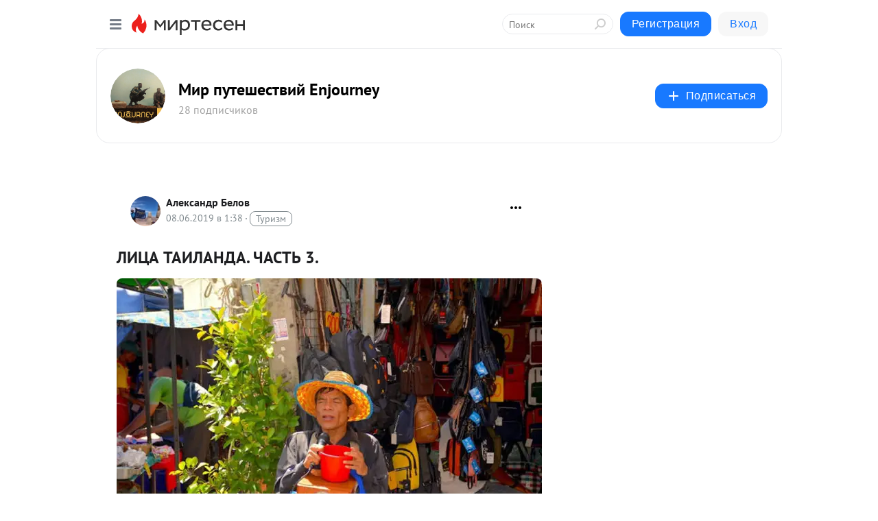

--- FILE ---
content_type: application/javascript;charset=utf-8
request_url: https://smi2.ru/data/js/103919.js
body_size: 3144
content:
window['jsapi_rtb_ctx'] = 'EiBmNThhMDAwODA4MjUwN2JiMGYwNmU1MGJlMTc0MTIzYRoeENOS18sGIgVydV9SVSoNMTguMjIzLjE4Mi4xMzABKhEI5KQDGgttaXJ0ZXNlbi5ydQ';function _jsload(src){var sc=document.createElement("script");sc.type="text/javascript";sc.async=true;sc.src=src;var s=document.getElementsByTagName("script")[0];s.parentNode.insertBefore(sc,s);};(function(){document.getElementById("unit_103919").innerHTML="<style>.unit-103919-final-callback { max-width: 300px; height: 300px; margin: 0 auto; } .container-103919-player {} .container-103919 .jsapi-vast-player, .container-103919 .jsapi-media-player { /* max-width: 300px; */ height: 300px; margin: auto; overflow: hidden; } .container-103919 .jsapi-media-logo-top { padding: 0; } /* zen reset */ .container-103919.container-103919-native .left-button, .container-103919.container-103919-native .right-button { display: none; } .container-103919.container-103919-native .zen-container { overflow: initial; height: 100%; } .container-103919.container-103919-native .list-container { -webkit-box-sizing: content-box; box-sizing: content-box; white-space: normal; overflow: initial; height: 100%; width: auto; display: -webkit-box; display: -ms-flexbox; display: flex; margin: 0 -5px; } .container-103919.container-103919-native .list-container-item { height: auto; margin-right: 0; border-radius: 0; overflow: initial; height: 100%; padding: 0 5px; } /* native */ .container-103919-native { max-width: 300px; height: 300px; margin: auto; position: relative; font-family: Arial, sans-serif; } .container-103919-native .container-103919__header { max-height: 18px; margin-bottom: 12px; display: -webkit-box; display: -ms-flexbox; display: flex; -webkit-box-pack: justify; -ms-flex-pack: justify; justify-content: space-between; position: absolute; left: 4px; top: 4px; z-index: 1; } .container-103919-native .container-103919__header-text { font-family: blockacregular, sans-serif; font-size: 16px; line-height: 18px; color: #202020; display: none; } .container-103919-native .container-103919__header-logo { display: inline-block; vertical-align: top; height: 18px !important; width: auto; display: none; } .container-103919-native .container-103919__header-logo-link { display: none; } .container-103919-native .container-103919__space { -webkit-box-flex: 1; -ms-flex-positive: 1; flex-grow: 1; } .container-103919-native .container-103919__ad-label { position: absolute; top: 4px; left: 4px; } .container-103919-native .container-103919__ad-link { display: inline-block; vertical-align: top; font-family: Arial, sans-serif; font-size: 8px; line-height: 12px; font-weight: normal; color: #fff !important; text-decoration: none !important; background: rgba(0, 0, 0, .3); padding: 0 4px; text-transform: uppercase; letter-spacing: .4px; will-change: opacity; border-radius: 6px; } .container-103919-native .container-103919__ad-link:hover { opacity: .8; } .container-103919-native .list-container-item { display: inline-block; vertical-align: top; width: 100% !important; -webkit-box-sizing: border-box; box-sizing: border-box; margin-bottom: 10px; } .container-103919-native .list-container-item:last-child {} .container-103919-native .list-container-item>div { height: 100%; -webkit-box-shadow: 0 0 15px rgba(0, 0, 0, .2); box-shadow: 0 0 15px rgba(0, 0, 0, .2); position: relative; } .container-103919-native .container-103919__link { display: -webkit-box; display: -ms-flexbox; display: flex; -webkit-box-orient: vertical; -webkit-box-direction: normal; -ms-flex-direction: column; flex-direction: column; height: 100%; margin: 0; padding: 0; text-decoration: none; overflow: hidden; } .container-103919-native .container-103919__img-wrap { width: 100%; min-height: 100px; position: relative; -webkit-box-flex: 1; -ms-flex-positive: 1; flex-grow: 1; } .container-103919-native .container-103919__img { display: block; border: none; position: absolute; top: 0px; left: 0px; right: 0px; bottom: 0px; background-repeat: no-repeat; background-position: center center; background-size: cover; } .container-103919-native .container-103919__text { display: -webkit-box; display: -ms-flexbox; display: flex; -webkit-box-orient: vertical; -webkit-box-direction: normal; -ms-flex-direction: column; flex-direction: column; padding: 8px; } .container-103919-native .container-103919__source { display: none; } .container-103919-native .container-103919__logo { width: 16px; height: 16px; float: left; margin-right: 6px; } .container-103919-native .container-103919__domain { font-size: 12px; line-height: 16px; color: #464646; word-break: break-word; } .container-103919-native .container-103919__title { font-family: Arial, Helvetica, sans-serif; font-size: 18px; line-height: 22px; color: #000; font-weight: bold; text-align: left; word-wrap: break-word; overflow: hidden; max-height: 88px; display: -webkit-box; -webkit-line-clamp: 4; -webkit-box-orient: vertical; margin-bottom: 5px; } .container-103919-native .container-103919__title:hover {} .container-103919__text-space { -webkit-box-flex: 1; -ms-flex-positive: 1; flex-grow: 1; } .container-103919-native .container-103919__more { font-size: 14px; line-height: 30px; color: #fff; background-color: #3D7BF4; border-radius: 4px; text-align: center; } .container-103919-native .hidden { display: none; }</style>";var cb=function(){var clickTracking = "";/* deprecated */ var adLabel = {"link":"https://smi2.ru/newdata/adinfo?ad=0&bl=103919&nvuuid=c90095b0-5300-efe4-6900-0056750001c0&rnd=1455468772"};var unitElement = JsAPI.Dom.getElement('unit_103919'); unitElement.removeAttribute('id'); var a = unitElement.querySelector('a'); if (a) unitElement.removeChild(a); unitElement.classList.add('unit-103919'); var parentElement, headerContainer; JsAPI.Dom.appendChild(unitElement, parentElement = JsAPI.Dom.createDom('div', 'container-103919')); function item_content_renderer(parent, model, index) { var url = model['url']; var image = model['image']; var logo = model['logo']; var domain = model['domain']; var title = model['title']; var adLabel = model['ad_label']; var el; JsAPI.Dom.appendChild(parent, el = JsAPI.Dom.createDom('div', undefined, [ JsAPI.Dom.createDom('a', { 'class': 'container-103919__link', 'href': url, 'target': '_blank', 'rel': 'noopener noreferrer nofollow' }, [ JsAPI.Dom.createDom('div', 'container-103919__img-wrap', JsAPI.Dom.createDom('div', { 'class': 'container-103919__img', 'style': 'background-image: url(' + image + ')' })), JsAPI.Dom.createDom('div', 'container-103919__text', [ JsAPI.Dom.createDom('div', 'container-103919__source', [ JsAPI.Dom.createDom('img', { 'class': logo ? 'container-103919__logo' : 'hidden', 'src': logo }), JsAPI.Dom.createDom('div', 'container-103919__domain', domain) ]), JsAPI.Dom.createDom('div', 'container-103919__title', title), JsAPI.Dom.createDom('div', 'container-103919__text-space'), JsAPI.Dom.createDom('div', 'container-103919__more', 'Подробнее') ]) ]) ])); /* Добавление рекламной метки */ var adLabelElem; JsAPI.Dom.appendChild(el, adLabelElem = JsAPI.Dom.createDom('div', 'container-103919__ad-label')); try { if (adLabel) { var adLinkElem = JsAPI.Dom.createDom('a', { 'class': 'container-103919__ad-link', 'href': adLabel.link, 'target': '_blank', 'rel': 'noopener noreferrer nofollow' }, 'Реклама'); adLinkElem.addEventListener('click', function(event) { event.stopPropagation(); }); JsAPI.Dom.appendChild(adLabelElem, adLinkElem); } } catch (error) {} } function callBack(eventType, vastObj) { } function emptyContent() {} function playerHaveContent() { parentElement.classList.add('container-103919-player'); } function nativeHaveContent() { parentElement.classList.remove('container-103919-player'); parentElement.classList.add('container-103919-native'); } function nativeBeforeRender() { } function end_callback() { function isScriptLoadedToHead(src) { var scripts = document.head.querySelectorAll('script'); for (var index = 0; index < scripts.length; index++) { var loadedScriptSrc = scripts[index].src; if (loadedScriptSrc == src) { return true; } else { return false; } } } function loadScriptToHead(src) { var script = document.createElement('script'); script.type = 'text/javascript'; script.async = true; script.src = src; document.head.appendChild(script); } function yandexRender() { window.yaContextCb = window.yaContextCb || []; var yandexHeadScript = 'https://yandex.ru/ads/system/context.js'; if (!isScriptLoadedToHead(yandexHeadScript)) { loadScriptToHead(yandexHeadScript); } JsAPI.Dom.appendChild(unitElement, JsAPI.Dom.createDom('div', { 'id': 'yandex_rtb_R-A-91685-300' })); window.yaContextCb.push(() => { Ya.Context.AdvManager.render({ "blockId": "R-A-91685-300", "renderTo": "yandex_rtb_R-A-91685-300" }) }); } parentElement.remove(); unitElement.classList.add('unit-103919-final-callback'); yandexRender(); } JsAPI.Ui.ExAd({ 'block_id': 103919, 'parent_element': parentElement, 'end_callback': end_callback, 'preset_player': { 'use_blur': true, 'callback': { 'empty_content': emptyContent, 'have_content': playerHaveContent, 'volumechange': callBack, }, }, 'preset_native': { 'page_size': 1, 'max_page_count': 1, 'item_content_renderer': item_content_renderer, 'callback': { 'before_render': nativeBeforeRender, 'have_content': nativeHaveContent, 'empty_content': emptyContent, } }, });};if(!window.jsapi){window.jsapi=[];_jsload("//static.smi2.net/static/jsapi/jsapi.v5.25.25.ru_RU.js");}window.jsapi.push(cb);}());/* StatMedia */(function(w,d,c){(w[c]=w[c]||[]).push(function(){try{w.statmedia53860=new StatMedia({"id":53860,"user_id":null,"user_datetime":1769326931473,"session_id":null,"gen_datetime":1769326931475});}catch(e){}});if(!window.__statmedia){var p=d.createElement('script');p.type='text/javascript';p.async=true;p.src='https://cdnjs.smi2.ru/sm.js';var s=d.getElementsByTagName('script')[0];s.parentNode.insertBefore(p,s);}})(window,document,'__statmedia_callbacks');/* /StatMedia */

--- FILE ---
content_type: application/javascript;charset=UTF-8
request_url: https://exad.smi2.ru/jsapi?action=rtb_news&payload=CAUSJDAwZjQ4NDZkLWM3Y2EtNDY0YS04ZWY2LTI0MTExM2MzNmIwMxpEENSS18sGIgVydV9SVSoNMTguMjIzLjE4Mi4xMzABOiRlNGVhNmRmYS04YWJiLTQ5ZmYtOTg3Yi01ZjUyNjFkMmIwNzYiqAEIgAoQ0AUanwFNb3ppbGxhLzUuMCAoTWFjaW50b3NoOyBJbnRlbCBNYWMgT1MgWCAxMF8xNV83KSBBcHBsZVdlYktpdC81MzcuMzYgKEtIVE1MLCBsaWtlIEdlY2tvKSBDaHJvbWUvMTMxLjAuMC4wIFNhZmFyaS81MzcuMzY7IENsYXVkZUJvdC8xLjA7ICtjbGF1ZGVib3RAYW50aHJvcGljLmNvbSkqEQjkpAMaC21pcnRlc2VuLnJ1MpoCCktodHRwczovL2Vuam91cm5leS1ydS5taXJ0ZXNlbi5ydS9ibG9nLzQzODAxODQzNDY2L0xJVFNBLVRBWUlMQU5EQS4tQ0hBU1QtMy4SRmh0dHBzOi8vdmFsZWtzb3YuZW5qb3VybmV5LnJ1L2ZvdG9vdGNoZXR5L2xpY3phX3RhaWxhbmRhX2NoYXN0XzNfMTMyOTYiggHQm9CY0KbQkCDQotCQ0JjQm9CQ0J3QlNCQLiDQp9CQ0KHQotCsIDMuIC0g0JzQuNGAINC_0YPRgtC10YjQtdGB0YLQstC40LkgRW5qb3VybmV5IC0g0JzQtdC00LjQsNC_0LvQsNGC0YTQvtGA0LzQsCDQnNC40YDQotC10YHQtdC9QhoIhawGEgtzbG90XzEwMzk0MRgaIARAAkisBw
body_size: 72
content:
_jsapi_callbacks_._5({"response_id":"00f4846d-c7ca-464a-8ef6-241113c36b03","blocks":[{"block_id":103941,"tag_id":"slot_103941","items":[],"block_view_uuid":"","strategy_id":14}],"trace":[]});


--- FILE ---
content_type: application/javascript;charset=UTF-8
request_url: https://exad.smi2.ru/jsapi?action=rtb_news&payload=CAISJDIxMzFhYzExLTFmZDAtNDg0OC05OWJmLTU5YmE3ZWNlYThlNBpEENSS18sGIgVydV9SVSoNMTguMjIzLjE4Mi4xMzABOiRlNGVhNmRmYS04YWJiLTQ5ZmYtOTg3Yi01ZjUyNjFkMmIwNzYiqAEIgAoQ0AUanwFNb3ppbGxhLzUuMCAoTWFjaW50b3NoOyBJbnRlbCBNYWMgT1MgWCAxMF8xNV83KSBBcHBsZVdlYktpdC81MzcuMzYgKEtIVE1MLCBsaWtlIEdlY2tvKSBDaHJvbWUvMTMxLjAuMC4wIFNhZmFyaS81MzcuMzY7IENsYXVkZUJvdC8xLjA7ICtjbGF1ZGVib3RAYW50aHJvcGljLmNvbSkqEQjkpAMaC21pcnRlc2VuLnJ1MpoCCktodHRwczovL2Vuam91cm5leS1ydS5taXJ0ZXNlbi5ydS9ibG9nLzQzODAxODQzNDY2L0xJVFNBLVRBWUlMQU5EQS4tQ0hBU1QtMy4SRmh0dHBzOi8vdmFsZWtzb3YuZW5qb3VybmV5LnJ1L2ZvdG9vdGNoZXR5L2xpY3phX3RhaWxhbmRhX2NoYXN0XzNfMTMyOTYiggHQm9CY0KbQkCDQotCQ0JjQm9CQ0J3QlNCQLiDQp9CQ0KHQotCsIDMuIC0g0JzQuNGAINC_0YPRgtC10YjQtdGB0YLQstC40LkgRW5qb3VybmV5IC0g0JzQtdC00LjQsNC_0LvQsNGC0YTQvtGA0LzQsCDQnNC40YDQotC10YHQtdC9QhoIiKwGEgtzbG90XzEwMzk0NBgaIAFAAkisAg
body_size: 71
content:
_jsapi_callbacks_._2({"response_id":"2131ac11-1fd0-4848-99bf-59ba7ecea8e4","blocks":[{"block_id":103944,"tag_id":"slot_103944","items":[],"block_view_uuid":"","strategy_id":14}],"trace":[]});


--- FILE ---
content_type: application/javascript;charset=UTF-8
request_url: https://exad.smi2.ru/jsapi?action=rtb_news&payload=CAESJDhkYzgwOGU3LTJmNTUtNGFjZS1hMjA3LTRhNTIwMTkyYzc4MhpEENSS18sGIgVydV9SVSoNMTguMjIzLjE4Mi4xMzABOiRlNGVhNmRmYS04YWJiLTQ5ZmYtOTg3Yi01ZjUyNjFkMmIwNzYiqAEIgAoQ0AUanwFNb3ppbGxhLzUuMCAoTWFjaW50b3NoOyBJbnRlbCBNYWMgT1MgWCAxMF8xNV83KSBBcHBsZVdlYktpdC81MzcuMzYgKEtIVE1MLCBsaWtlIEdlY2tvKSBDaHJvbWUvMTMxLjAuMC4wIFNhZmFyaS81MzcuMzY7IENsYXVkZUJvdC8xLjA7ICtjbGF1ZGVib3RAYW50aHJvcGljLmNvbSkqEQjkpAMaC21pcnRlc2VuLnJ1MpoCCktodHRwczovL2Vuam91cm5leS1ydS5taXJ0ZXNlbi5ydS9ibG9nLzQzODAxODQzNDY2L0xJVFNBLVRBWUlMQU5EQS4tQ0hBU1QtMy4SRmh0dHBzOi8vdmFsZWtzb3YuZW5qb3VybmV5LnJ1L2ZvdG9vdGNoZXR5L2xpY3phX3RhaWxhbmRhX2NoYXN0XzNfMTMyOTYiggHQm9CY0KbQkCDQotCQ0JjQm9CQ0J3QlNCQLiDQp9CQ0KHQotCsIDMuIC0g0JzQuNGAINC_0YPRgtC10YjQtdGB0YLQstC40LkgRW5qb3VybmV5IC0g0JzQtdC00LjQsNC_0LvQsNGC0YTQvtGA0LzQsCDQnNC40YDQotC10YHQtdC9QhoI76sGEgtzbG90XzEwMzkxORgaIAFAAkjsBA
body_size: 71
content:
_jsapi_callbacks_._1({"response_id":"8dc808e7-2f55-4ace-a207-4a520192c782","blocks":[{"block_id":103919,"tag_id":"slot_103919","items":[],"block_view_uuid":"","strategy_id":14}],"trace":[]});


--- FILE ---
content_type: application/javascript;charset=UTF-8
request_url: https://exad.smi2.ru/jsapi?action=rtb_news&payload=CAQSJGYxYTA2MjQ3LTU3M2QtNDNiYy04ZjYwLTMwOTFmOTk1NTJhZRpEENSS18sGIgVydV9SVSoNMTguMjIzLjE4Mi4xMzABOiRlNGVhNmRmYS04YWJiLTQ5ZmYtOTg3Yi01ZjUyNjFkMmIwNzYiqAEIgAoQ0AUanwFNb3ppbGxhLzUuMCAoTWFjaW50b3NoOyBJbnRlbCBNYWMgT1MgWCAxMF8xNV83KSBBcHBsZVdlYktpdC81MzcuMzYgKEtIVE1MLCBsaWtlIEdlY2tvKSBDaHJvbWUvMTMxLjAuMC4wIFNhZmFyaS81MzcuMzY7IENsYXVkZUJvdC8xLjA7ICtjbGF1ZGVib3RAYW50aHJvcGljLmNvbSkqEQjkpAMaC21pcnRlc2VuLnJ1MpoCCktodHRwczovL2Vuam91cm5leS1ydS5taXJ0ZXNlbi5ydS9ibG9nLzQzODAxODQzNDY2L0xJVFNBLVRBWUlMQU5EQS4tQ0hBU1QtMy4SRmh0dHBzOi8vdmFsZWtzb3YuZW5qb3VybmV5LnJ1L2ZvdG9vdGNoZXR5L2xpY3phX3RhaWxhbmRhX2NoYXN0XzNfMTMyOTYiggHQm9CY0KbQkCDQotCQ0JjQm9CQ0J3QlNCQLiDQp9CQ0KHQotCsIDMuIC0g0JzQuNGAINC_0YPRgtC10YjQtdGB0YLQstC40LkgRW5qb3VybmV5IC0g0JzQtdC00LjQsNC_0LvQsNGC0YTQvtGA0LzQsCDQnNC40YDQotC10YHQtdC9QhoIi6wGEgtzbG90XzEwMzk0NxgaIAFAAkisAg
body_size: 73
content:
_jsapi_callbacks_._4({"response_id":"f1a06247-573d-43bc-8f60-3091f99552ae","blocks":[{"block_id":103947,"tag_id":"slot_103947","items":[],"block_view_uuid":"","strategy_id":14}],"trace":[]});


--- FILE ---
content_type: application/javascript;charset=UTF-8
request_url: https://exad.smi2.ru/jsapi?action=rtb_news&payload=CAMSJGNhMjE4MDJiLWViMGQtNDFjNy1hZjEzLWQ5YWI0NDJlNTU0MRpEENSS18sGIgVydV9SVSoNMTguMjIzLjE4Mi4xMzABOiRlNGVhNmRmYS04YWJiLTQ5ZmYtOTg3Yi01ZjUyNjFkMmIwNzYiqAEIgAoQ0AUanwFNb3ppbGxhLzUuMCAoTWFjaW50b3NoOyBJbnRlbCBNYWMgT1MgWCAxMF8xNV83KSBBcHBsZVdlYktpdC81MzcuMzYgKEtIVE1MLCBsaWtlIEdlY2tvKSBDaHJvbWUvMTMxLjAuMC4wIFNhZmFyaS81MzcuMzY7IENsYXVkZUJvdC8xLjA7ICtjbGF1ZGVib3RAYW50aHJvcGljLmNvbSkqEQjkpAMaC21pcnRlc2VuLnJ1MpoCCktodHRwczovL2Vuam91cm5leS1ydS5taXJ0ZXNlbi5ydS9ibG9nLzQzODAxODQzNDY2L0xJVFNBLVRBWUlMQU5EQS4tQ0hBU1QtMy4SRmh0dHBzOi8vdmFsZWtzb3YuZW5qb3VybmV5LnJ1L2ZvdG9vdGNoZXR5L2xpY3phX3RhaWxhbmRhX2NoYXN0XzNfMTMyOTYiggHQm9CY0KbQkCDQotCQ0JjQm9CQ0J3QlNCQLiDQp9CQ0KHQotCsIDMuIC0g0JzQuNGAINC_0YPRgtC10YjQtdGB0YLQstC40LkgRW5qb3VybmV5IC0g0JzQtdC00LjQsNC_0LvQsNGC0YTQvtGA0LzQsCDQnNC40YDQotC10YHQtdC9QhoIg6wGEgtzbG90XzEwMzkzORgaIAJAAkisAg
body_size: 72
content:
_jsapi_callbacks_._3({"response_id":"ca21802b-eb0d-41c7-af13-d9ab442e5541","blocks":[{"block_id":103939,"tag_id":"slot_103939","items":[],"block_view_uuid":"","strategy_id":14}],"trace":[]});


--- FILE ---
content_type: application/javascript;charset=UTF-8
request_url: https://exad.smi2.ru/jsapi?action=rtb_news&payload=EiQwMzkyNjRhMi01MjMzLTRmOTEtYjE3OS05MTE2NWIwYzU3OWYaRBDUktfLBiIFcnVfUlUqDTE4LjIyMy4xODIuMTMwATokZTRlYTZkZmEtOGFiYi00OWZmLTk4N2ItNWY1MjYxZDJiMDc2IqgBCIAKENAFGp8BTW96aWxsYS81LjAgKE1hY2ludG9zaDsgSW50ZWwgTWFjIE9TIFggMTBfMTVfNykgQXBwbGVXZWJLaXQvNTM3LjM2IChLSFRNTCwgbGlrZSBHZWNrbykgQ2hyb21lLzEzMS4wLjAuMCBTYWZhcmkvNTM3LjM2OyBDbGF1ZGVCb3QvMS4wOyArY2xhdWRlYm90QGFudGhyb3BpYy5jb20pKhEI5KQDGgttaXJ0ZXNlbi5ydTKaAgpLaHR0cHM6Ly9lbmpvdXJuZXktcnUubWlydGVzZW4ucnUvYmxvZy80MzgwMTg0MzQ2Ni9MSVRTQS1UQVlJTEFOREEuLUNIQVNULTMuEkZodHRwczovL3ZhbGVrc292LmVuam91cm5leS5ydS9mb3Rvb3RjaGV0eS9saWN6YV90YWlsYW5kYV9jaGFzdF8zXzEzMjk2IoIB0JvQmNCm0JAg0KLQkNCY0JvQkNCd0JTQkC4g0KfQkNCh0KLQrCAzLiAtINCc0LjRgCDQv9GD0YLQtdGI0LXRgdGC0LLQuNC5IEVuam91cm5leSAtINCc0LXQtNC40LDQv9C70LDRgtGE0L7RgNC80LAg0JzQuNGA0KLQtdGB0LXQvUIaCPWbBhILc2xvdF8xMDE4NzcYGiACQAJI7AQ
body_size: 74
content:
_jsapi_callbacks_._0({"response_id":"039264a2-5233-4f91-b179-91165b0c579f","blocks":[{"block_id":101877,"tag_id":"slot_101877","items":[],"block_view_uuid":"","strategy_id":14}],"trace":[]});
